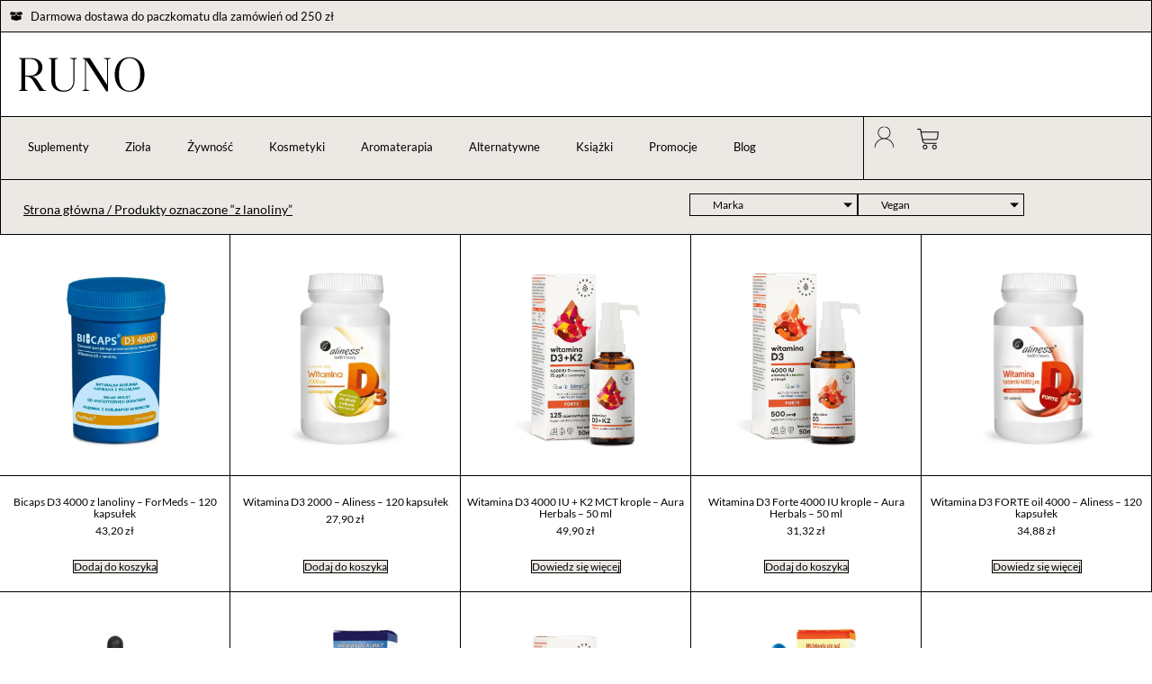

--- FILE ---
content_type: image/svg+xml
request_url: https://runosklep.pl/wp-content/uploads/2021/05/runosklep.svg
body_size: -18
content:
<svg xmlns="http://www.w3.org/2000/svg" xml:space="preserve" style="fill-rule:evenodd;clip-rule:evenodd;stroke-linejoin:round;stroke-miterlimit:2" viewBox="0 0 191 53"><path d="M.57-.06.476-.207A.215.215 0 0 0 .35-.31c.139 0 .222-.078.222-.194S.47-.7.346-.7H.07v.008l.054.024v.636L.07-.008V0h.187v-.008L.205-.032v-.275H.22c.066 0 .113.028.147.081L.509 0h.148v-.008C.61-.013.591-.027.57-.06ZM.324-.327H.205V-.68h.119c.101 0 .161.082.161.176 0 .095-.06.177-.161.177Z" style="fill-rule:nonzero" transform="translate(-4.973 51.01) scale(71.0455)"></path><path d="M.515-.7v.008l.071.024v.449c0 .129-.071.213-.208.213-.116 0-.18-.092-.18-.209v-.453L.26-.692V-.7h-.2v.008l.054.024v.446c0 .159.106.24.264.24.147 0 .23-.09.23-.237v-.449L.66-.692V-.7H.515Z" style="fill-rule:nonzero" transform="translate(40.993 51.01) scale(71.0455)"></path><path d="M.514-.7v.008l.069.024v.535L.217-.7H.063v.008l.051.024v.636L.06-.008V0h.145v-.008L.134-.032v-.627l.432.668h.037v-.677l.054-.024V-.7H.514Z" style="fill-rule:nonzero" transform="translate(92.146 51.01) scale(71.0455)"></path><path d="M.378-.718c-.195 0-.32.158-.318.368-.002.211.123.368.318.368s.32-.157.318-.368C.698-.56.573-.718.378-.718Zm0 .716C.21-.002.15-.166.15-.35c0-.183.06-.348.228-.348s.228.165.228.348c0 .184-.06.348-.228.348Z" style="fill-rule:nonzero" transform="translate(140.955 51.01) scale(71.0455)"></path></svg>